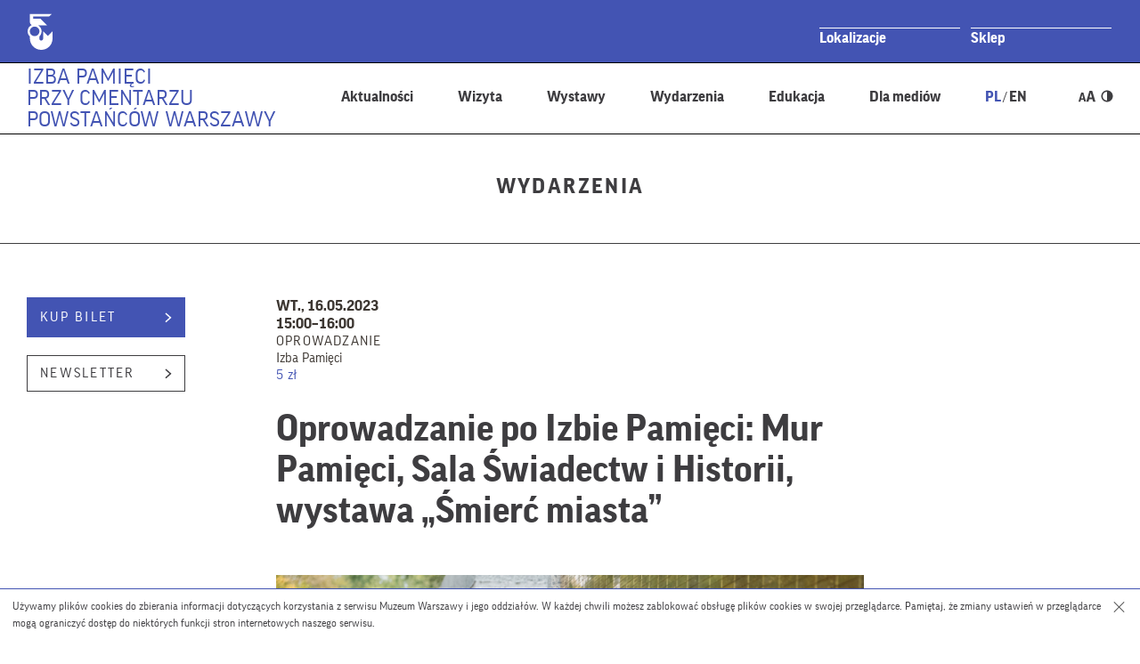

--- FILE ---
content_type: text/html; charset=UTF-8
request_url: https://izbapamieci.muzeumwarszawy.pl/wydarzenia/oprowadzanie-po-izbie-pamieci-mur-pamieci-sala-swiadectw-i-historii-wystawa-smierc-miasta-7/
body_size: 14911
content:
<!DOCTYPE html>
        <html class="" lang="pl" xml:lang="pl">
<head>
    <!--[if lt IE 7]>
    <p class="chromeframe">You are using an outdated browser. <a href="http://browsehappy.com/">Upgrade your browser today</a> or <a href="http://www.google.com/chromeframe/?redirect=true">install Google Chrome Frame</a> to fully enjoy this site.</p>
    <![endif]-->
    <!--[if lt IE 9]>
    <script src="https://html5shim.googlecode.com/svn/trunk/html5.js"></script>
    <![endif]-->
    <meta charset="utf-8">
    <meta name="viewport" content="width=device-width, initial-scale=1.0, minimum-scale=1.0, maximum-scale=4.0">
    <meta name="format-detection" content="telephone=no" />
    <meta name="description" content="Muzeum Warszawy">
    <link rel="icon" href="https://izbapamieci.muzeumwarszawy.pl/wp-content/themes/muzeum_warszawy_oddzial/img/favicon.ico" type="image/x-icon">
    <link rel="apple-touch-icon" sizes="57x57" href="https://izbapamieci.muzeumwarszawy.pl/wp-content/themes/muzeum_warszawy_oddzial/img/favicon/apple-icon-57x57.png">
    <link rel="apple-touch-icon" sizes="60x60" href="https://izbapamieci.muzeumwarszawy.pl/wp-content/themes/muzeum_warszawy_oddzial/img/favicon/apple-icon-60x60.png">
    <link rel="apple-touch-icon" sizes="72x72" href="https://izbapamieci.muzeumwarszawy.pl/wp-content/themes/muzeum_warszawy_oddzial/img/favicon/apple-icon-72x72.png">
    <link rel="apple-touch-icon" sizes="76x76" href="https://izbapamieci.muzeumwarszawy.pl/wp-content/themes/muzeum_warszawy_oddzial/img/favicon/apple-icon-76x76.png">
    <link rel="apple-touch-icon" sizes="114x114" href="https://izbapamieci.muzeumwarszawy.pl/wp-content/themes/muzeum_warszawy_oddzial/img/favicon/apple-icon-114x114.png">
    <link rel="apple-touch-icon" sizes="120x120" href="https://izbapamieci.muzeumwarszawy.pl/wp-content/themes/muzeum_warszawy_oddzial/img/favicon/apple-icon-120x120.png">
    <link rel="apple-touch-icon" sizes="144x144" href="https://izbapamieci.muzeumwarszawy.pl/wp-content/themes/muzeum_warszawy_oddzial/img/favicon/apple-icon-144x144.png">
    <link rel="apple-touch-icon" sizes="152x152" href="https://izbapamieci.muzeumwarszawy.pl/wp-content/themes/muzeum_warszawy_oddzial/img/favicon/apple-icon-152x152.png">
    <link rel="apple-touch-icon" sizes="180x180" href="https://izbapamieci.muzeumwarszawy.pl/wp-content/themes/muzeum_warszawy_oddzial/img/favicon/apple-icon-180x180.png">
    <link rel="icon" type="image/png" sizes="192x192"  href="https://izbapamieci.muzeumwarszawy.pl/wp-content/themes/muzeum_warszawy_oddzial/img/favicon/android-icon-192x192.png">
    <link rel="icon" type="image/png" sizes="32x32" href="https://izbapamieci.muzeumwarszawy.pl/wp-content/themes/muzeum_warszawy_oddzial/img/favicon/favicon-32x32.png">
    <link rel="icon" type="image/png" sizes="96x96" href="https://izbapamieci.muzeumwarszawy.pl/wp-content/themes/muzeum_warszawy_oddzial/img/favicon/favicon-96x96.png">
    <link rel="icon" type="image/png" sizes="16x16" href="https://izbapamieci.muzeumwarszawy.pl/wp-content/themes/muzeum_warszawy_oddzial/img/favicon/favicon-16x16.png">
    <link rel="manifest" href="https://izbapamieci.muzeumwarszawy.pl/wp-content/themes/muzeum_warszawy_oddzial/img/favicon/manifest.json">
    <meta name="msapplication-TileColor" content="#ffffff">
    <meta name="msapplication-TileImage" content="/ms-icon-144x144.png">
    
    <script type="text/javascript">var templateUrl = 'https://izbapamieci.muzeumwarszawy.pl/wp-content/themes/muzeum_warszawy_oddzial';var blogUrl = 'https://izbapamieci.muzeumwarszawy.pl';</script>
    <!--<link rel="stylesheet" href="https://muzeumwarszawy.pl/wp-content/themes/muzeum_warszawy/stylesheets/css/styles.css" type="text/css" media="all">-->
    <meta name='robots' content='index, follow, max-image-preview:large, max-snippet:-1, max-video-preview:-1' />
<link rel="alternate" hreflang="pl" href="https://izbapamieci.muzeumwarszawy.pl/wydarzenia/oprowadzanie-po-izbie-pamieci-mur-pamieci-sala-swiadectw-i-historii-wystawa-smierc-miasta-7/" />
<link rel="alternate" hreflang="x-default" href="https://izbapamieci.muzeumwarszawy.pl/wydarzenia/oprowadzanie-po-izbie-pamieci-mur-pamieci-sala-swiadectw-i-historii-wystawa-smierc-miasta-7/" />

	<!-- This site is optimized with the Yoast SEO plugin v26.7 - https://yoast.com/wordpress/plugins/seo/ -->
	<title>Oprowadzanie po Izbie Pamięci: Mur Pamięci, Sala Świadectw i Historii, wystawa „Śmierć miasta”</title>
	<meta name="description" content="Wystawa „Śmierć miasta” w Sali Świadectw ukazuje w artystyczny sposób miejsca prowizorycznych grobów i miejsc egzekucji mieszkanek i mieszkańców Warszawy. Sala Historii przybliża losy powojennych działań na rzecz budowy Cmentarza Powstańców Warszawy." />
	<link rel="canonical" href="https://izbapamieci.muzeumwarszawy.pl/wydarzenia/oprowadzanie-po-izbie-pamieci-mur-pamieci-sala-swiadectw-i-historii-wystawa-smierc-miasta-7/" />
	<meta property="og:locale" content="pl_PL" />
	<meta property="og:type" content="article" />
	<meta property="og:title" content="Oprowadzanie po Izbie Pamięci: Mur Pamięci, Sala Świadectw i Historii, wystawa „Śmierć miasta”" />
	<meta property="og:description" content="Wystawa „Śmierć miasta” w Sali Świadectw ukazuje w artystyczny sposób miejsca prowizorycznych grobów i miejsc egzekucji mieszkanek i mieszkańców Warszawy. Sala Historii przybliża losy powojennych działań na rzecz budowy Cmentarza Powstańców Warszawy." />
	<meta property="og:url" content="https://izbapamieci.muzeumwarszawy.pl/wydarzenia/oprowadzanie-po-izbie-pamieci-mur-pamieci-sala-swiadectw-i-historii-wystawa-smierc-miasta-7/" />
	<meta property="og:site_name" content="Izba Pamięci przy Cmentarzu Powstańców Warszawy" />
	<meta property="article:publisher" content="https://www.facebook.com/muzeum.wola" />
	<meta property="og:image" content="https://izbapamieci.muzeumwarszawy.pl/wp-content/uploads/sites/25/2023/02/DSCF7827-scaled.jpg" />
	<meta property="og:image:width" content="2560" />
	<meta property="og:image:height" content="2048" />
	<meta property="og:image:type" content="image/jpeg" />
	<meta name="twitter:card" content="summary_large_image" />
	<meta name="twitter:label1" content="Szacowany czas czytania" />
	<meta name="twitter:data1" content="1 minuta" />
	<script type="application/ld+json" class="yoast-schema-graph">{"@context":"https://schema.org","@graph":[{"@type":"WebPage","@id":"https://izbapamieci.muzeumwarszawy.pl/wydarzenia/oprowadzanie-po-izbie-pamieci-mur-pamieci-sala-swiadectw-i-historii-wystawa-smierc-miasta-7/","url":"https://izbapamieci.muzeumwarszawy.pl/wydarzenia/oprowadzanie-po-izbie-pamieci-mur-pamieci-sala-swiadectw-i-historii-wystawa-smierc-miasta-7/","name":"Oprowadzanie po Izbie Pamięci: Mur Pamięci, Sala Świadectw i Historii, wystawa „Śmierć miasta”","isPartOf":{"@id":"https://izbapamieci.muzeumwarszawy.pl/#website"},"primaryImageOfPage":{"@id":"https://izbapamieci.muzeumwarszawy.pl/wydarzenia/oprowadzanie-po-izbie-pamieci-mur-pamieci-sala-swiadectw-i-historii-wystawa-smierc-miasta-7/#primaryimage"},"image":{"@id":"https://izbapamieci.muzeumwarszawy.pl/wydarzenia/oprowadzanie-po-izbie-pamieci-mur-pamieci-sala-swiadectw-i-historii-wystawa-smierc-miasta-7/#primaryimage"},"thumbnailUrl":"https://izbapamieci.muzeumwarszawy.pl/wp-content/uploads/sites/25/2023/02/DSCF7827-scaled.jpg","datePublished":"2023-04-21T07:01:40+00:00","description":"Wystawa „Śmierć miasta” w Sali Świadectw ukazuje w artystyczny sposób miejsca prowizorycznych grobów i miejsc egzekucji mieszkanek i mieszkańców Warszawy. Sala Historii przybliża losy powojennych działań na rzecz budowy Cmentarza Powstańców Warszawy.","breadcrumb":{"@id":"https://izbapamieci.muzeumwarszawy.pl/wydarzenia/oprowadzanie-po-izbie-pamieci-mur-pamieci-sala-swiadectw-i-historii-wystawa-smierc-miasta-7/#breadcrumb"},"inLanguage":"pl-PL","potentialAction":[{"@type":"ReadAction","target":["https://izbapamieci.muzeumwarszawy.pl/wydarzenia/oprowadzanie-po-izbie-pamieci-mur-pamieci-sala-swiadectw-i-historii-wystawa-smierc-miasta-7/"]}]},{"@type":"ImageObject","inLanguage":"pl-PL","@id":"https://izbapamieci.muzeumwarszawy.pl/wydarzenia/oprowadzanie-po-izbie-pamieci-mur-pamieci-sala-swiadectw-i-historii-wystawa-smierc-miasta-7/#primaryimage","url":"https://izbapamieci.muzeumwarszawy.pl/wp-content/uploads/sites/25/2023/02/DSCF7827-scaled.jpg","contentUrl":"https://izbapamieci.muzeumwarszawy.pl/wp-content/uploads/sites/25/2023/02/DSCF7827-scaled.jpg","width":2560,"height":2048},{"@type":"BreadcrumbList","@id":"https://izbapamieci.muzeumwarszawy.pl/wydarzenia/oprowadzanie-po-izbie-pamieci-mur-pamieci-sala-swiadectw-i-historii-wystawa-smierc-miasta-7/#breadcrumb","itemListElement":[{"@type":"ListItem","position":1,"name":"Home","item":"https://izbapamieci.muzeumwarszawy.pl/"},{"@type":"ListItem","position":2,"name":"Wydarzenia","item":"https://izbapamieci.muzeumwarszawy.pl/wydarzenia/"},{"@type":"ListItem","position":3,"name":"Oprowadzanie po Izbie Pamięci: Mur Pamięci, Sala Świadectw i Historii, wystawa „Śmierć miasta”"}]},{"@type":"WebSite","@id":"https://izbapamieci.muzeumwarszawy.pl/#website","url":"https://izbapamieci.muzeumwarszawy.pl/","name":"Izba Pamięci przy Cmentarzu Powstańców Warszawy","description":"Izba Pamięci przy Cmentarzu Powstańców Warszawy","potentialAction":[{"@type":"SearchAction","target":{"@type":"EntryPoint","urlTemplate":"https://izbapamieci.muzeumwarszawy.pl/?s={search_term_string}"},"query-input":{"@type":"PropertyValueSpecification","valueRequired":true,"valueName":"search_term_string"}}],"inLanguage":"pl-PL"}]}</script>
	<!-- / Yoast SEO plugin. -->


<link rel='dns-prefetch' href='//code.jquery.com' />
<link rel="alternate" title="oEmbed (JSON)" type="application/json+oembed" href="https://izbapamieci.muzeumwarszawy.pl/wp-json/oembed/1.0/embed?url=https%3A%2F%2Fizbapamieci.muzeumwarszawy.pl%2Fwydarzenia%2Foprowadzanie-po-izbie-pamieci-mur-pamieci-sala-swiadectw-i-historii-wystawa-smierc-miasta-7%2F" />
<link rel="alternate" title="oEmbed (XML)" type="text/xml+oembed" href="https://izbapamieci.muzeumwarszawy.pl/wp-json/oembed/1.0/embed?url=https%3A%2F%2Fizbapamieci.muzeumwarszawy.pl%2Fwydarzenia%2Foprowadzanie-po-izbie-pamieci-mur-pamieci-sala-swiadectw-i-historii-wystawa-smierc-miasta-7%2F&#038;format=xml" />
<style id='wp-img-auto-sizes-contain-inline-css' type='text/css'>
img:is([sizes=auto i],[sizes^="auto," i]){contain-intrinsic-size:3000px 1500px}
/*# sourceURL=wp-img-auto-sizes-contain-inline-css */
</style>
<link rel='stylesheet' id='fonts-css' href='https://izbapamieci.muzeumwarszawy.pl/wp-content/themes/muzeum_warszawy_oddzial/stylesheets/css/fonts.css?ver=1.0' type='text/css' media='all' />
<link rel='stylesheet' id='global-css' href='https://izbapamieci.muzeumwarszawy.pl/wp-content/themes/muzeum_warszawy_oddzial/stylesheets/css/common-300925.css?ver=1.0' type='text/css' media='all' />
<link rel='stylesheet' id='highcontrast-css' href='https://izbapamieci.muzeumwarszawy.pl/wp-content/themes/muzeum_warszawy_oddzial/stylesheets/css/contrast.css?ver=1.0' type='text/css' media='all' />
<link rel='stylesheet' id='main-css' href='https://izbapamieci.muzeumwarszawy.pl/wp-content/themes/muzeum_warszawy_oddzial/stylesheets/css/styles-050925.css?ver=1.0' type='text/css' media='all' />
<link rel='stylesheet' id='izbapamieci-css' href='https://izbapamieci.muzeumwarszawy.pl/wp-content/themes/muzeum_warszawy_oddzial/stylesheets/css/izbapamieci.css?ver=1.0' type='text/css' media='all' />
<style id='wp-emoji-styles-inline-css' type='text/css'>

	img.wp-smiley, img.emoji {
		display: inline !important;
		border: none !important;
		box-shadow: none !important;
		height: 1em !important;
		width: 1em !important;
		margin: 0 0.07em !important;
		vertical-align: -0.1em !important;
		background: none !important;
		padding: 0 !important;
	}
/*# sourceURL=wp-emoji-styles-inline-css */
</style>
<link rel='stylesheet' id='wp-block-library-css' href='https://izbapamieci.muzeumwarszawy.pl/wp-includes/css/dist/block-library/style.min.css?ver=6.9' type='text/css' media='all' />
<style id='classic-theme-styles-inline-css' type='text/css'>
/*! This file is auto-generated */
.wp-block-button__link{color:#fff;background-color:#32373c;border-radius:9999px;box-shadow:none;text-decoration:none;padding:calc(.667em + 2px) calc(1.333em + 2px);font-size:1.125em}.wp-block-file__button{background:#32373c;color:#fff;text-decoration:none}
/*# sourceURL=/wp-includes/css/classic-themes.min.css */
</style>
<style id='global-styles-inline-css' type='text/css'>
:root{--wp--preset--aspect-ratio--square: 1;--wp--preset--aspect-ratio--4-3: 4/3;--wp--preset--aspect-ratio--3-4: 3/4;--wp--preset--aspect-ratio--3-2: 3/2;--wp--preset--aspect-ratio--2-3: 2/3;--wp--preset--aspect-ratio--16-9: 16/9;--wp--preset--aspect-ratio--9-16: 9/16;--wp--preset--color--black: #000000;--wp--preset--color--cyan-bluish-gray: #abb8c3;--wp--preset--color--white: #ffffff;--wp--preset--color--pale-pink: #f78da7;--wp--preset--color--vivid-red: #cf2e2e;--wp--preset--color--luminous-vivid-orange: #ff6900;--wp--preset--color--luminous-vivid-amber: #fcb900;--wp--preset--color--light-green-cyan: #7bdcb5;--wp--preset--color--vivid-green-cyan: #00d084;--wp--preset--color--pale-cyan-blue: #8ed1fc;--wp--preset--color--vivid-cyan-blue: #0693e3;--wp--preset--color--vivid-purple: #9b51e0;--wp--preset--gradient--vivid-cyan-blue-to-vivid-purple: linear-gradient(135deg,rgb(6,147,227) 0%,rgb(155,81,224) 100%);--wp--preset--gradient--light-green-cyan-to-vivid-green-cyan: linear-gradient(135deg,rgb(122,220,180) 0%,rgb(0,208,130) 100%);--wp--preset--gradient--luminous-vivid-amber-to-luminous-vivid-orange: linear-gradient(135deg,rgb(252,185,0) 0%,rgb(255,105,0) 100%);--wp--preset--gradient--luminous-vivid-orange-to-vivid-red: linear-gradient(135deg,rgb(255,105,0) 0%,rgb(207,46,46) 100%);--wp--preset--gradient--very-light-gray-to-cyan-bluish-gray: linear-gradient(135deg,rgb(238,238,238) 0%,rgb(169,184,195) 100%);--wp--preset--gradient--cool-to-warm-spectrum: linear-gradient(135deg,rgb(74,234,220) 0%,rgb(151,120,209) 20%,rgb(207,42,186) 40%,rgb(238,44,130) 60%,rgb(251,105,98) 80%,rgb(254,248,76) 100%);--wp--preset--gradient--blush-light-purple: linear-gradient(135deg,rgb(255,206,236) 0%,rgb(152,150,240) 100%);--wp--preset--gradient--blush-bordeaux: linear-gradient(135deg,rgb(254,205,165) 0%,rgb(254,45,45) 50%,rgb(107,0,62) 100%);--wp--preset--gradient--luminous-dusk: linear-gradient(135deg,rgb(255,203,112) 0%,rgb(199,81,192) 50%,rgb(65,88,208) 100%);--wp--preset--gradient--pale-ocean: linear-gradient(135deg,rgb(255,245,203) 0%,rgb(182,227,212) 50%,rgb(51,167,181) 100%);--wp--preset--gradient--electric-grass: linear-gradient(135deg,rgb(202,248,128) 0%,rgb(113,206,126) 100%);--wp--preset--gradient--midnight: linear-gradient(135deg,rgb(2,3,129) 0%,rgb(40,116,252) 100%);--wp--preset--font-size--small: 13px;--wp--preset--font-size--medium: 20px;--wp--preset--font-size--large: 36px;--wp--preset--font-size--x-large: 42px;--wp--preset--spacing--20: 0.44rem;--wp--preset--spacing--30: 0.67rem;--wp--preset--spacing--40: 1rem;--wp--preset--spacing--50: 1.5rem;--wp--preset--spacing--60: 2.25rem;--wp--preset--spacing--70: 3.38rem;--wp--preset--spacing--80: 5.06rem;--wp--preset--shadow--natural: 6px 6px 9px rgba(0, 0, 0, 0.2);--wp--preset--shadow--deep: 12px 12px 50px rgba(0, 0, 0, 0.4);--wp--preset--shadow--sharp: 6px 6px 0px rgba(0, 0, 0, 0.2);--wp--preset--shadow--outlined: 6px 6px 0px -3px rgb(255, 255, 255), 6px 6px rgb(0, 0, 0);--wp--preset--shadow--crisp: 6px 6px 0px rgb(0, 0, 0);}:where(.is-layout-flex){gap: 0.5em;}:where(.is-layout-grid){gap: 0.5em;}body .is-layout-flex{display: flex;}.is-layout-flex{flex-wrap: wrap;align-items: center;}.is-layout-flex > :is(*, div){margin: 0;}body .is-layout-grid{display: grid;}.is-layout-grid > :is(*, div){margin: 0;}:where(.wp-block-columns.is-layout-flex){gap: 2em;}:where(.wp-block-columns.is-layout-grid){gap: 2em;}:where(.wp-block-post-template.is-layout-flex){gap: 1.25em;}:where(.wp-block-post-template.is-layout-grid){gap: 1.25em;}.has-black-color{color: var(--wp--preset--color--black) !important;}.has-cyan-bluish-gray-color{color: var(--wp--preset--color--cyan-bluish-gray) !important;}.has-white-color{color: var(--wp--preset--color--white) !important;}.has-pale-pink-color{color: var(--wp--preset--color--pale-pink) !important;}.has-vivid-red-color{color: var(--wp--preset--color--vivid-red) !important;}.has-luminous-vivid-orange-color{color: var(--wp--preset--color--luminous-vivid-orange) !important;}.has-luminous-vivid-amber-color{color: var(--wp--preset--color--luminous-vivid-amber) !important;}.has-light-green-cyan-color{color: var(--wp--preset--color--light-green-cyan) !important;}.has-vivid-green-cyan-color{color: var(--wp--preset--color--vivid-green-cyan) !important;}.has-pale-cyan-blue-color{color: var(--wp--preset--color--pale-cyan-blue) !important;}.has-vivid-cyan-blue-color{color: var(--wp--preset--color--vivid-cyan-blue) !important;}.has-vivid-purple-color{color: var(--wp--preset--color--vivid-purple) !important;}.has-black-background-color{background-color: var(--wp--preset--color--black) !important;}.has-cyan-bluish-gray-background-color{background-color: var(--wp--preset--color--cyan-bluish-gray) !important;}.has-white-background-color{background-color: var(--wp--preset--color--white) !important;}.has-pale-pink-background-color{background-color: var(--wp--preset--color--pale-pink) !important;}.has-vivid-red-background-color{background-color: var(--wp--preset--color--vivid-red) !important;}.has-luminous-vivid-orange-background-color{background-color: var(--wp--preset--color--luminous-vivid-orange) !important;}.has-luminous-vivid-amber-background-color{background-color: var(--wp--preset--color--luminous-vivid-amber) !important;}.has-light-green-cyan-background-color{background-color: var(--wp--preset--color--light-green-cyan) !important;}.has-vivid-green-cyan-background-color{background-color: var(--wp--preset--color--vivid-green-cyan) !important;}.has-pale-cyan-blue-background-color{background-color: var(--wp--preset--color--pale-cyan-blue) !important;}.has-vivid-cyan-blue-background-color{background-color: var(--wp--preset--color--vivid-cyan-blue) !important;}.has-vivid-purple-background-color{background-color: var(--wp--preset--color--vivid-purple) !important;}.has-black-border-color{border-color: var(--wp--preset--color--black) !important;}.has-cyan-bluish-gray-border-color{border-color: var(--wp--preset--color--cyan-bluish-gray) !important;}.has-white-border-color{border-color: var(--wp--preset--color--white) !important;}.has-pale-pink-border-color{border-color: var(--wp--preset--color--pale-pink) !important;}.has-vivid-red-border-color{border-color: var(--wp--preset--color--vivid-red) !important;}.has-luminous-vivid-orange-border-color{border-color: var(--wp--preset--color--luminous-vivid-orange) !important;}.has-luminous-vivid-amber-border-color{border-color: var(--wp--preset--color--luminous-vivid-amber) !important;}.has-light-green-cyan-border-color{border-color: var(--wp--preset--color--light-green-cyan) !important;}.has-vivid-green-cyan-border-color{border-color: var(--wp--preset--color--vivid-green-cyan) !important;}.has-pale-cyan-blue-border-color{border-color: var(--wp--preset--color--pale-cyan-blue) !important;}.has-vivid-cyan-blue-border-color{border-color: var(--wp--preset--color--vivid-cyan-blue) !important;}.has-vivid-purple-border-color{border-color: var(--wp--preset--color--vivid-purple) !important;}.has-vivid-cyan-blue-to-vivid-purple-gradient-background{background: var(--wp--preset--gradient--vivid-cyan-blue-to-vivid-purple) !important;}.has-light-green-cyan-to-vivid-green-cyan-gradient-background{background: var(--wp--preset--gradient--light-green-cyan-to-vivid-green-cyan) !important;}.has-luminous-vivid-amber-to-luminous-vivid-orange-gradient-background{background: var(--wp--preset--gradient--luminous-vivid-amber-to-luminous-vivid-orange) !important;}.has-luminous-vivid-orange-to-vivid-red-gradient-background{background: var(--wp--preset--gradient--luminous-vivid-orange-to-vivid-red) !important;}.has-very-light-gray-to-cyan-bluish-gray-gradient-background{background: var(--wp--preset--gradient--very-light-gray-to-cyan-bluish-gray) !important;}.has-cool-to-warm-spectrum-gradient-background{background: var(--wp--preset--gradient--cool-to-warm-spectrum) !important;}.has-blush-light-purple-gradient-background{background: var(--wp--preset--gradient--blush-light-purple) !important;}.has-blush-bordeaux-gradient-background{background: var(--wp--preset--gradient--blush-bordeaux) !important;}.has-luminous-dusk-gradient-background{background: var(--wp--preset--gradient--luminous-dusk) !important;}.has-pale-ocean-gradient-background{background: var(--wp--preset--gradient--pale-ocean) !important;}.has-electric-grass-gradient-background{background: var(--wp--preset--gradient--electric-grass) !important;}.has-midnight-gradient-background{background: var(--wp--preset--gradient--midnight) !important;}.has-small-font-size{font-size: var(--wp--preset--font-size--small) !important;}.has-medium-font-size{font-size: var(--wp--preset--font-size--medium) !important;}.has-large-font-size{font-size: var(--wp--preset--font-size--large) !important;}.has-x-large-font-size{font-size: var(--wp--preset--font-size--x-large) !important;}
:where(.wp-block-post-template.is-layout-flex){gap: 1.25em;}:where(.wp-block-post-template.is-layout-grid){gap: 1.25em;}
:where(.wp-block-term-template.is-layout-flex){gap: 1.25em;}:where(.wp-block-term-template.is-layout-grid){gap: 1.25em;}
:where(.wp-block-columns.is-layout-flex){gap: 2em;}:where(.wp-block-columns.is-layout-grid){gap: 2em;}
:root :where(.wp-block-pullquote){font-size: 1.5em;line-height: 1.6;}
/*# sourceURL=global-styles-inline-css */
</style>
<link rel='stylesheet' id='events-manager-css' href='https://izbapamieci.muzeumwarszawy.pl/wp-content/plugins/events-manager/includes/css/events-manager.min.css?ver=7.2.3.1' type='text/css' media='all' />
<style id='events-manager-inline-css' type='text/css'>
body .em { --font-family : inherit; --font-weight : inherit; --font-size : 1em; --line-height : inherit; }
/*# sourceURL=events-manager-inline-css */
</style>
<link rel='stylesheet' id='wpml-legacy-horizontal-list-0-css' href='https://izbapamieci.muzeumwarszawy.pl/wp-content/plugins/sitepress-multilingual-cms/templates/language-switchers/legacy-list-horizontal/style.min.css?ver=1' type='text/css' media='all' />
<script type="text/javascript" src="https://code.jquery.com/jquery-2.2.4.min.js?ver=1.0" id="jquery-js"></script>
<script type="text/javascript" src="https://izbapamieci.muzeumwarszawy.pl/wp-includes/js/jquery/ui/core.min.js?ver=1.13.3" id="jquery-ui-core-js"></script>
<script type="text/javascript" src="https://izbapamieci.muzeumwarszawy.pl/wp-includes/js/jquery/ui/mouse.min.js?ver=1.13.3" id="jquery-ui-mouse-js"></script>
<script type="text/javascript" src="https://izbapamieci.muzeumwarszawy.pl/wp-includes/js/jquery/ui/sortable.min.js?ver=1.13.3" id="jquery-ui-sortable-js"></script>
<script type="text/javascript" src="https://izbapamieci.muzeumwarszawy.pl/wp-includes/js/jquery/ui/datepicker.min.js?ver=1.13.3" id="jquery-ui-datepicker-js"></script>
<script type="text/javascript" id="jquery-ui-datepicker-js-after">
/* <![CDATA[ */
jQuery(function(jQuery){jQuery.datepicker.setDefaults({"closeText":"Zamknij","currentText":"Dzisiaj","monthNames":["stycze\u0144","luty","marzec","kwiecie\u0144","maj","czerwiec","lipiec","sierpie\u0144","wrzesie\u0144","pa\u017adziernik","listopad","grudzie\u0144"],"monthNamesShort":["sty","lut","mar","kwi","maj","cze","lip","sie","wrz","pa\u017a","lis","gru"],"nextText":"Nast\u0119pny","prevText":"Poprzedni","dayNames":["niedziela","poniedzia\u0142ek","wtorek","\u015broda","czwartek","pi\u0105tek","sobota"],"dayNamesShort":["niedz.","pon.","wt.","\u015br.","czw.","pt.","sob."],"dayNamesMin":["N","P","W","\u015a","C","P","S"],"dateFormat":"d MM yy","firstDay":1,"isRTL":false});});
//# sourceURL=jquery-ui-datepicker-js-after
/* ]]> */
</script>
<script type="text/javascript" src="https://izbapamieci.muzeumwarszawy.pl/wp-includes/js/jquery/ui/resizable.min.js?ver=1.13.3" id="jquery-ui-resizable-js"></script>
<script type="text/javascript" src="https://izbapamieci.muzeumwarszawy.pl/wp-includes/js/jquery/ui/draggable.min.js?ver=1.13.3" id="jquery-ui-draggable-js"></script>
<script type="text/javascript" src="https://izbapamieci.muzeumwarszawy.pl/wp-includes/js/jquery/ui/controlgroup.min.js?ver=1.13.3" id="jquery-ui-controlgroup-js"></script>
<script type="text/javascript" src="https://izbapamieci.muzeumwarszawy.pl/wp-includes/js/jquery/ui/checkboxradio.min.js?ver=1.13.3" id="jquery-ui-checkboxradio-js"></script>
<script type="text/javascript" src="https://izbapamieci.muzeumwarszawy.pl/wp-includes/js/jquery/ui/button.min.js?ver=1.13.3" id="jquery-ui-button-js"></script>
<script type="text/javascript" src="https://izbapamieci.muzeumwarszawy.pl/wp-includes/js/jquery/ui/dialog.min.js?ver=1.13.3" id="jquery-ui-dialog-js"></script>
<script type="text/javascript" id="events-manager-js-extra">
/* <![CDATA[ */
var EM = {"ajaxurl":"https://izbapamieci.muzeumwarszawy.pl/wp-admin/admin-ajax.php","locationajaxurl":"https://izbapamieci.muzeumwarszawy.pl/wp-admin/admin-ajax.php?action=locations_search","firstDay":"1","locale":"pl","dateFormat":"yy-mm-dd","ui_css":"https://izbapamieci.muzeumwarszawy.pl/wp-content/plugins/events-manager/includes/css/jquery-ui/build.min.css","show24hours":"1","is_ssl":"1","autocomplete_limit":"10","calendar":{"breakpoints":{"small":560,"medium":908,"large":false},"month_format":"M Y"},"phone":"","datepicker":{"format":"d.m.Y"},"search":{"breakpoints":{"small":650,"medium":850,"full":false}},"url":"https://izbapamieci.muzeumwarszawy.pl/wp-content/plugins/events-manager","assets":{"input.em-uploader":{"js":{"em-uploader":{"url":"https://izbapamieci.muzeumwarszawy.pl/wp-content/plugins/events-manager/includes/js/em-uploader.js?v=7.2.3.1","event":"em_uploader_ready"}}},".em-event-editor":{"js":{"event-editor":{"url":"https://izbapamieci.muzeumwarszawy.pl/wp-content/plugins/events-manager/includes/js/events-manager-event-editor.js?v=7.2.3.1","event":"em_event_editor_ready"}},"css":{"event-editor":"https://izbapamieci.muzeumwarszawy.pl/wp-content/plugins/events-manager/includes/css/events-manager-event-editor.min.css?v=7.2.3.1"}},".em-recurrence-sets, .em-timezone":{"js":{"luxon":{"url":"luxon/luxon.js?v=7.2.3.1","event":"em_luxon_ready"}}},".em-booking-form, #em-booking-form, .em-booking-recurring, .em-event-booking-form":{"js":{"em-bookings":{"url":"https://izbapamieci.muzeumwarszawy.pl/wp-content/plugins/events-manager/includes/js/bookingsform.js?v=7.2.3.1","event":"em_booking_form_js_loaded"}}},"#em-opt-archetypes":{"js":{"archetypes":"https://izbapamieci.muzeumwarszawy.pl/wp-content/plugins/events-manager/includes/js/admin-archetype-editor.js?v=7.2.3.1","archetypes_ms":"https://izbapamieci.muzeumwarszawy.pl/wp-content/plugins/events-manager/includes/js/admin-archetypes.js?v=7.2.3.1","qs":"qs/qs.js?v=7.2.3.1"}}},"cached":"","bookingInProgress":"Prosz\u0119 czeka\u0107, rezerwacja jest wysy\u0142ana. ","tickets_save":"Zapisz bilet.","bookingajaxurl":"https://izbapamieci.muzeumwarszawy.pl/wp-admin/admin-ajax.php","bookings_export_save":"Eksportuj rezerwacje","bookings_settings_save":"Zapisz ustawienia","booking_delete":"Czy na pewno chcesz usun\u0105\u0107?","booking_offset":"30","bookings":{"submit_button":{"text":{"default":"Wy\u015blij zg\u0142oszenie","free":"Wy\u015blij zg\u0142oszenie","payment":"Wy\u015blij zg\u0142oszenie","processing":"Przetwarzanie\u2026"}},"update_listener":""},"bb_full":"Wyprzedane","bb_book":"Zarezerwuj","bb_booking":"Rezerwuj\u0119...","bb_booked":"Rezerwacja wys\u0142ana","bb_error":"Rezerwacja - b\u0142\u0105d. Spr\u00f3buj ponownie?","bb_cancel":"Anuluj","bb_canceling":"Anulowanie...","bb_cancelled":"Odwo\u0142ane","bb_cancel_error":"Anulacja - b\u0142\u0105d. Spr\u00f3buj ponownie?","txt_search":"","txt_searching":"Szukam\u2026","txt_loading":"Wczytywanie\u2026"};
//# sourceURL=events-manager-js-extra
/* ]]> */
</script>
<script type="text/javascript" src="https://izbapamieci.muzeumwarszawy.pl/wp-content/plugins/events-manager/includes/js/events-manager.js?ver=7.2.3.1" id="events-manager-js"></script>
<link rel="https://api.w.org/" href="https://izbapamieci.muzeumwarszawy.pl/wp-json/" /><link rel="EditURI" type="application/rsd+xml" title="RSD" href="https://izbapamieci.muzeumwarszawy.pl/xmlrpc.php?rsd" />
<link rel='shortlink' href='https://izbapamieci.muzeumwarszawy.pl/?p=137500' />
<meta name="generator" content="WPML ver:4.8.6 stt:1,41;" />
<meta name="generator" content="Elementor 3.34.1; features: additional_custom_breakpoints; settings: css_print_method-external, google_font-enabled, font_display-auto">
			<style>
				.e-con.e-parent:nth-of-type(n+4):not(.e-lazyloaded):not(.e-no-lazyload),
				.e-con.e-parent:nth-of-type(n+4):not(.e-lazyloaded):not(.e-no-lazyload) * {
					background-image: none !important;
				}
				@media screen and (max-height: 1024px) {
					.e-con.e-parent:nth-of-type(n+3):not(.e-lazyloaded):not(.e-no-lazyload),
					.e-con.e-parent:nth-of-type(n+3):not(.e-lazyloaded):not(.e-no-lazyload) * {
						background-image: none !important;
					}
				}
				@media screen and (max-height: 640px) {
					.e-con.e-parent:nth-of-type(n+2):not(.e-lazyloaded):not(.e-no-lazyload),
					.e-con.e-parent:nth-of-type(n+2):not(.e-lazyloaded):not(.e-no-lazyload) * {
						background-image: none !important;
					}
				}
			</style>
			
    
    
    
    
    
    
    
    

    <!-- Global site tag (gtag.js) - Google Analytics -->
    <script async src="https://www.googletagmanager.com/gtag/js?id=G-ZLX621E6QT"></script>
    <script>
      window.dataLayer = window.dataLayer || [];
      function gtag(){dataLayer.push(arguments);}
      gtag('js', new Date());

      gtag('config', 'G-ZLX621E6QT');
    </script>


    <!-- MailerLite Universal -->
    <script>
        (function(w,d,e,u,f,l,n){w[f]=w[f]||function(){(w[f].q=w[f].q||[])
        .push(arguments);},l=d.createElement(e),l.async=1,l.src=u,
        n=d.getElementsByTagName(e)[0],n.parentNode.insertBefore(l,n);})
        (window,document,'script','https://assets.mailerlite.com/js/universal.js','ml');
        ml('account', '1216280');
    </script>
    <!-- End MailerLite Universal -->

</head>


<body data-rsssl=1 class="oddzial_mw blog_25 pl" data-lang="pl">


        <div id="cookiebar">
      <div class="inner">
        <!--googleoff: all-->
        <p>Używamy plików cookies do zbierania informacji dotyczących korzystania z serwisu Muzeum Warszawy i jego oddziałów. W każdej chwili możesz zablokować obsługę plików cookies w swojej przeglądarce. Pamiętaj, że zmiany ustawień w przeglądarce mogą ograniczyć dostęp do niektórych funkcji stron internetowych naszego serwisu.        <a href="#" class="cookies_close"></a>
        </p>
        <!--googleon: all-->
      </div>
    </div>
    

  <div class="overall desktop">

    
       	<div class="header_holder">
            <header>
                <svg  version="1.1" id="go_to_top" x="0px" y="0px" width="42.25px" height="42.417px" viewBox="0 0 42.25 42.417" enable-background="new 0 0 42.25 42.417" xml:space="preserve">
                <path fill="#FFFFFF" stroke="#4354B4" stroke-width="1.3793" d="M21.25,41.25c11.045,0,20-8.955,20-20c0-11.045-8.955-20-20-20  s-20,8.955-20,20C1.25,32.295,10.205,41.25,21.25,41.25"/>
                <polygon fill="#4354B4" points="21.25,11.758 13.478,19.667 15.032,21.167 20.159,15.866 20.159,30.742 22.341,30.742   22.341,15.866 27.469,21.167 29.024,19.667 "/>
                </svg>
                <div class="logo mobile">
                <a href="https://muzeumwarszawy.pl/">
                <svg  version="1.1" x="0px" y="0px" width="29px" height="42px" viewBox="0 0 29 42" enable-background="new 0 0 29 42" xml:space="preserve">
                <path fill="#FFFFFF" d="M17.938,20.259v8.329c0,1.188-0.963,2.155-2.152,2.155c-1.187,0-2.154-0.968-2.154-2.155v-2.354  c1.585-1.428,2.582-3.497,2.582-5.799c0-2.833-1.509-5.314-3.769-6.682h9.978l-7.497-7.497H6.891c-0.075,0-0.144,0.005-0.215,0.01  V3.643h17.994l2.938-2.646H3.14v8.576v0.429c0,1.452,0.827,2.705,2.032,3.328C2.475,14.56,0.6,17.278,0.6,20.435  c0,2.282,0.979,4.335,2.54,5.762v2.391c0,6.973,5.674,12.645,12.646,12.645c6.975,0,12.645-5.672,12.645-12.645V20.27l-5.238,5.242  L17.938,20.259z M8.406,25.779c-2.951,0-5.344-2.393-5.344-5.344c0-2.951,2.393-5.344,5.344-5.344c2.951,0,5.344,2.394,5.344,5.344  C13.75,23.387,11.357,25.779,8.406,25.779"/>
                </svg>
                </a>
                </div>
            	<div class="logo desktop"><a href="https://muzeumwarszawy.pl/"><img src="https://izbapamieci.muzeumwarszawy.pl/wp-content/themes/muzeum_warszawy_oddzial/img/logo-w.svg" alt="Logo Muzeum Warszawy" title="Logo Muzeum Warszawy" /></a></div>

                <a href="#" class="menu_button">
                    <div class="line_one"></div><div class="line_two"></div><div class="line_three"></div>
                </a>

                <div class="lang mobile-menu">
                    <a class="current" href="https://izbapamieci.muzeumwarszawy.pl/wydarzenia/oprowadzanie-po-izbie-pamieci-mur-pamieci-sala-swiadectw-i-historii-wystawa-smierc-miasta-7/">pl</a><span>/</span><a href="https://izbapamieci.muzeumwarszawy.pl/en/">en</a>                </div>
                
            	<div class="menu_holder">
                    <ul class="menu">
                        <li class="menu-item-has-children"><a href="#" title="Lokalizacje">Lokalizacje</a>
                    <ul class="sub-menu">
                        <li id="menu-item-14540" class="menu-item menu-item-type-custom menu-item-object-custom current-menu-item current_page_item menu-item-home menu-item-14540"><a title="Muzeum Warszawy – siedziba główna" href="https://muzeumwarszawy.pl">Muzeum Warszawy – siedziba główna</a></li>
                        <li id="menu-item-14541" class="menu-item menu-item-type-custom menu-item-object-custom menu-item-14541"><a title="Muzeum Warszawskiej Pragi" href="https://muzeumpragi.pl/">Muzeum Warszawskiej Pragi</a></li>
                        <li id="menu-item-15246" class="menu-item menu-item-type-custom menu-item-object-custom menu-item-15246"><a title="Muzeum Woli" href="https://muzeumwoli.muzeumwarszawy.pl/">Muzeum Woli</a></li>
                        <li id="menu-item-15247" class="menu-item menu-item-type-custom menu-item-object-custom menu-item-15247"><a title="Muzeum Farmacji" href="https://muzeumfarmacji.muzeumwarszawy.pl/">Muzeum Farmacji</a></li>
                        <li id="menu-item-15248" class="menu-item menu-item-type-custom menu-item-object-custom menu-item-15248"><a title="Muzeum Drukarstwa" href="https://muzeumdrukarstwa.muzeumwarszawy.pl/">Muzeum Drukarstwa</a></li>
                        <li id="menu-item-15249" class="menu-item menu-item-type-custom menu-item-object-custom menu-item-15249"><a title="Centrum Interpretacji Zabytku" href="https://ciz.muzeumwarszawy.pl/">Centrum Interpretacji Zabytku</a></li>
                        <li id="menu-item-14759" class="menu-item menu-item-type-custom menu-item-object-custom menu-item-14759"><a title="Barbakan" href="https://barbakan.muzeumwarszawy.pl/">Barbakan</a></li>
                        <li id="menu-item-15250" class="menu-item menu-item-type-custom menu-item-object-custom menu-item-15250"><a title="Korczakianum" href="https://korczakianum.muzeumwarszawy.pl/">Korczakianum</a></li>
                        <li id="menu-item-15251" class="menu-item menu-item-type-custom menu-item-object-custom menu-item-15251"><a title="Muzeum – Miejsce Pamięci Palmiry" href="https://palmiry.muzeumwarszawy.pl/">Muzeum – Miejsce Pamięci Palmiry</a></li>
                        <li id="menu-item-15252" class="menu-item menu-item-type-custom menu-item-object-custom menu-item-15252"><a title="Izba Pamięci przy Cmentarzu Powstańców Warszawy" href="https://izbapamieci.muzeumwarszawy.pl">Izba Pamięci przy Cmentarzu Powstańców Warszawy</a></li>
                    </ul>
                    

                    <li><a title="Sklep Muzeum Warszawy" href="https://sklep.muzeumwarszawy.pl">Sklep</a></li>

                    <li style="display:none" class="view-mode"><svg id="larger-typo" version="1.1" xmlns="https://www.w3.org/2000/svg" xmlns:xlink="https://www.w3.org/1999/xlink" x="0px" y="0px" width="26px" height="14px" viewBox="0 0 26 14" style="enable-background:new 0 0 26 14;" xml:space="preserve"><g><path style="fill:#3E3D40;" d="M9.1,13.2H6.9L10,3h2.4l3,10.1h-2.2L12.7,11h-3L9.1,13.2z M10,9.4h2.2L11.2,5h0L10,9.4z"/></g><g><path style="fill:#3E3D40;" d="M18.2,13.2h-2.6l3.7-12.3h3l3.7,12.3h-2.7l-0.7-2.6h-3.7L18.2,13.2z M19.3,8.6H22l-1.3-5.4h0 L19.3,8.6z"/></g></svg><svg id="contrast-mode" version="1.1" xmlns="https://www.w3.org/2000/svg" xmlns:xlink="https://www.w3.org/1999/xlink" x="0px" y="0px" width="14px" height="14px" viewBox="0 0 14 14" style="enable-background:new 0 0 14 14;" xml:space="preserve"><path style="fill:#3E3D40;" d="M7,13.5c3.6,0,6.5-2.9,6.5-6.5c0-3.6-2.9-6.5-6.5-6.5C3.4,0.5,0.5,3.4,0.5,7 C0.5,10.6,3.4,13.5,7,13.5"/><path class="transparent-bg" style="fill:#FFFFFF;" d="M7,2.1C4.3,2.1,2.1,4.3,2.1,7c0,2.7,2.2,4.9,4.9,4.9"/></svg></li>

                    </ul>
                    <div class="mobile_menu"><div class="menu-menu-glowne-container"><ul id="menu-menu-glowne" class="menu"><li id="menu-item-15498" class="menu-item menu-item-type-custom menu-item-object-custom menu-item-15498"><a href="https://muzeumwarszawy.pl/kategoria/izba-pamieci/">Aktualności</a></li>
<li id="menu-item-59" class="menu-item menu-item-type-post_type menu-item-object-page menu-item-59"><a href="https://izbapamieci.muzeumwarszawy.pl/wizyta/">Wizyta</a></li>
<li id="menu-item-137713" class="menu-item menu-item-type-post_type menu-item-object-page menu-item-137713"><a href="https://izbapamieci.muzeumwarszawy.pl/wystawy/wystawa-stala/">Wystawy</a></li>
<li id="menu-item-16601" class="menu-item menu-item-type-post_type menu-item-object-page menu-item-16601"><a href="https://izbapamieci.muzeumwarszawy.pl/wydarzenia/">Wydarzenia</a></li>
<li id="menu-item-16654" class="menu-item menu-item-type-custom menu-item-object-custom menu-item-16654"><a href="https://muzeumwarszawy.pl/kategoria/izba-pamieci/edukacja-w-izbie-pamieci/">Edukacja</a></li>
<li id="menu-item-16481" class="menu-item menu-item-type-post_type menu-item-object-page menu-item-16481"><a href="https://izbapamieci.muzeumwarszawy.pl/dla-mediow/">Dla mediów</a></li>
<li class="lang"><a class="current" href="https://izbapamieci.muzeumwarszawy.pl/wydarzenia/oprowadzanie-po-izbie-pamieci-mur-pamieci-sala-swiadectw-i-historii-wystawa-smierc-miasta-7/">pl</a><span>/</span><a href="https://izbapamieci.muzeumwarszawy.pl/en/">en</a></li><li class="view-mode"><svg class="larger-typo" version="1.1" xmlns="https://www.w3.org/2000/svg" xmlns:xlink="https://www.w3.org/1999/xlink" x="0px" y="0px" width="26px" height="14px" viewBox="0 0 26 14" style="enable-background:new 0 0 26 14;" xml:space="preserve"><g><path style="fill:#3E3D40;" d="M9.1,13.2H6.9L10,3h2.4l3,10.1h-2.2L12.7,11h-3L9.1,13.2z M10,9.4h2.2L11.2,5h0L10,9.4z"/></g><g><path style="fill:#3E3D40;" d="M18.2,13.2h-2.6l3.7-12.3h3l3.7,12.3h-2.7l-0.7-2.6h-3.7L18.2,13.2z M19.3,8.6H22l-1.3-5.4h0 L19.3,8.6z"/></g></svg><svg class="contrast-mode" version="1.1" xmlns="https://www.w3.org/2000/svg" xmlns:xlink="https://www.w3.org/1999/xlink" x="0px" y="0px" width="14px" height="14px" viewBox="0 0 14 14" style="enable-background:new 0 0 14 14;" xml:space="preserve"><path style="fill:#3E3D40;" d="M7,13.5c3.6,0,6.5-2.9,6.5-6.5c0-3.6-2.9-6.5-6.5-6.5C3.4,0.5,0.5,3.4,0.5,7 C0.5,10.6,3.4,13.5,7,13.5"/><path class="transparent-bg" style="fill:#FFFFFF;" d="M7,2.1C4.3,2.1,2.1,4.3,2.1,7c0,2.7,2.2,4.9,4.9,4.9"/></svg></li></ul></div></div>
                </div>
              <a href="#" class="menu_trigger"><div class="line"></div><div class="line"></div><div class="line"></div></a>
            </header>
         </div>

          <nav class="main_menu">
            <div class="blog_title"><a title="Izba Pamięci przy Cmentarzu Powstańców Warszawy" href="https://izbapamieci.muzeumwarszawy.pl">Izba Pamięci <br />
przy Cmentarzu <br />
Powstańców Warszawy</a></div>
            <div class="menu-menu-glowne-container"><ul id="menu-menu-glowne-1" class="menu"><li class="menu-item menu-item-type-custom menu-item-object-custom menu-item-15498"><a href="https://muzeumwarszawy.pl/kategoria/izba-pamieci/">Aktualności</a></li>
<li class="menu-item menu-item-type-post_type menu-item-object-page menu-item-59"><a href="https://izbapamieci.muzeumwarszawy.pl/wizyta/">Wizyta</a></li>
<li class="menu-item menu-item-type-post_type menu-item-object-page menu-item-137713"><a href="https://izbapamieci.muzeumwarszawy.pl/wystawy/wystawa-stala/">Wystawy</a></li>
<li class="menu-item menu-item-type-post_type menu-item-object-page menu-item-16601"><a href="https://izbapamieci.muzeumwarszawy.pl/wydarzenia/">Wydarzenia</a></li>
<li class="menu-item menu-item-type-custom menu-item-object-custom menu-item-16654"><a href="https://muzeumwarszawy.pl/kategoria/izba-pamieci/edukacja-w-izbie-pamieci/">Edukacja</a></li>
<li class="menu-item menu-item-type-post_type menu-item-object-page menu-item-16481"><a href="https://izbapamieci.muzeumwarszawy.pl/dla-mediow/">Dla mediów</a></li>
<li class="lang"><a class="current" href="https://izbapamieci.muzeumwarszawy.pl/wydarzenia/oprowadzanie-po-izbie-pamieci-mur-pamieci-sala-swiadectw-i-historii-wystawa-smierc-miasta-7/">pl</a><span>/</span><a href="https://izbapamieci.muzeumwarszawy.pl/en/">en</a></li><li class="view-mode"><svg class="larger-typo" version="1.1" xmlns="https://www.w3.org/2000/svg" xmlns:xlink="https://www.w3.org/1999/xlink" x="0px" y="0px" width="26px" height="14px" viewBox="0 0 26 14" style="enable-background:new 0 0 26 14;" xml:space="preserve"><g><path style="fill:#3E3D40;" d="M9.1,13.2H6.9L10,3h2.4l3,10.1h-2.2L12.7,11h-3L9.1,13.2z M10,9.4h2.2L11.2,5h0L10,9.4z"/></g><g><path style="fill:#3E3D40;" d="M18.2,13.2h-2.6l3.7-12.3h3l3.7,12.3h-2.7l-0.7-2.6h-3.7L18.2,13.2z M19.3,8.6H22l-1.3-5.4h0 L19.3,8.6z"/></g></svg><svg class="contrast-mode" version="1.1" xmlns="https://www.w3.org/2000/svg" xmlns:xlink="https://www.w3.org/1999/xlink" x="0px" y="0px" width="14px" height="14px" viewBox="0 0 14 14" style="enable-background:new 0 0 14 14;" xml:space="preserve"><path style="fill:#3E3D40;" d="M7,13.5c3.6,0,6.5-2.9,6.5-6.5c0-3.6-2.9-6.5-6.5-6.5C3.4,0.5,0.5,3.4,0.5,7 C0.5,10.6,3.4,13.5,7,13.5"/><path class="transparent-bg" style="fill:#FFFFFF;" d="M7,2.1C4.3,2.1,2.1,4.3,2.1,7c0,2.7,2.2,4.9,4.9,4.9"/></svg></li></ul></div>          </nav>
<div class="single_event_page">

	<div class="main_wrapper">

		<section>
			<div class="section_title">Wydarzenia</div>

			<div class="row">


				<div class="col span_3 desktop_buttons">
					<div class="buttons">

						<a target="_blank" class="button buy_ticket_button" href="https://bilety.muzeumwarszawy.pl/rezerwacja/termin.html?id=2593&#038;option_data=">Kup bilet<img src="https://izbapamieci.muzeumwarszawy.pl/wp-content/themes/muzeum_warszawy_oddzial/img/arrow-right.svg" alt="Kup bilet" title="Kup bilet" />
						<img class="hover_arrow" src="https://izbapamieci.muzeumwarszawy.pl/wp-content/themes/muzeum_warszawy_oddzial/img/arrow-right-g.svg" alt="Kup bilet" title="Kup bilet" /></a>
						<a class="button buy_ticket_button reservation_button" href="#">Zarezerwuj <img src="https://izbapamieci.muzeumwarszawy.pl/wp-content/themes/muzeum_warszawy_oddzial/img/arrow-right.svg" alt="Zarezerwuj" />
						<img class="hover_arrow" src="https://izbapamieci.muzeumwarszawy.pl/wp-content/themes/muzeum_warszawy_oddzial/img/arrow-right-g.svg" alt="Kup bilet" /></a>

													<a class="button newsletter_btn newsletter_button gray" target="_blank" href="https://eepurl.com/c44uRr">Newsletter <img class="yellow-icon" src="https://izbapamieci.muzeumwarszawy.pl/wp-content/themes/muzeum_warszawy_oddzial/img/arrow-right-yellow.svg" alt="Przejdź do newslettera" title="Newsletter" /><img src="https://izbapamieci.muzeumwarszawy.pl/wp-content/themes/muzeum_warszawy_oddzial/img/arrow-right-g.svg" alt="Przejdź do newslettera" title="Newsletter"></a>
						
						<div style="display:none;" class="button share_button">Udostępnij <img src="https://izbapamieci.muzeumwarszawy.pl/wp-content/themes/muzeum_warszawy_oddzial/img/arrow-right-g.svg" alt="Udostępnij" />
						  <div class="socials">
				            <a class="facebook" target="_blank" href="http://www.facebook.com/sharer/sharer.php?u=https://izbapamieci.muzeumwarszawy.pl/wydarzenia/oprowadzanie-po-izbie-pamieci-mur-pamieci-sala-swiadectw-i-historii-wystawa-smierc-miasta-7/&title=Oprowadzanie po Izbie Pamięci: Mur Pamięci, Sala Świadectw i Historii, wystawa „Śmierć miasta”"></a>
				            <a class="twitter" target="_blank" href="http://twitter.com/intent/tweet?status=Oprowadzanie po Izbie Pamięci: Mur Pamięci, Sala Świadectw i Historii, wystawa „Śmierć miasta”+https://izbapamieci.muzeumwarszawy.pl/wydarzenia/oprowadzanie-po-izbie-pamieci-mur-pamieci-sala-swiadectw-i-historii-wystawa-smierc-miasta-7/"></a>
				            <a class="mail" href="mailto:?subject=Oprowadzanie po Izbie Pamięci: Mur Pamięci, Sala Świadectw i Historii, wystawa „Śmierć miasta”&body=Oprowadzanie po Izbie Pamięci: Mur Pamięci, Sala Świadectw i Historii, wystawa „Śmierć miasta”: https://izbapamieci.muzeumwarszawy.pl/wydarzenia/oprowadzanie-po-izbie-pamieci-mur-pamieci-sala-swiadectw-i-historii-wystawa-smierc-miasta-7/"></a>
				          </div>
						</div>
					</div>
				</div>

				<div class="col span_6">
					<div class="event_main_content">
												<p class="event_info">
						<span class="date_hour">wt., 16.05.2023<br/>15:00–16:00</span><br><span class="event_cat">Oprowadzanie</span><br>
												Izba Pamięci<br/><span class="wstep_wystawa">5 zł</span></p>
						<h1>Oprowadzanie po Izbie Pamięci: Mur Pamięci, Sala Świadectw i Historii, wystawa „Śmierć miasta”</h1>
						<div class="post_image"><img width="2560" height="2048" src="https://izbapamieci.muzeumwarszawy.pl/wp-content/uploads/sites/25/2023/02/DSCF7827-scaled.jpg" class="attachment-post-thumbnail size-post-thumbnail wp-post-image" alt="" decoding="async" srcset="https://izbapamieci.muzeumwarszawy.pl/wp-content/uploads/sites/25/2023/02/DSCF7827-scaled.jpg 2560w, https://izbapamieci.muzeumwarszawy.pl/wp-content/uploads/sites/25/2023/02/DSCF7827-300x240.jpg 300w, https://izbapamieci.muzeumwarszawy.pl/wp-content/uploads/sites/25/2023/02/DSCF7827-1875x1500.jpg 1875w, https://izbapamieci.muzeumwarszawy.pl/wp-content/uploads/sites/25/2023/02/DSCF7827-768x614.jpg 768w, https://izbapamieci.muzeumwarszawy.pl/wp-content/uploads/sites/25/2023/02/DSCF7827-1536x1229.jpg 1536w, https://izbapamieci.muzeumwarszawy.pl/wp-content/uploads/sites/25/2023/02/DSCF7827-2048x1638.jpg 2048w, https://izbapamieci.muzeumwarszawy.pl/wp-content/uploads/sites/25/2023/02/DSCF7827-500x400.jpg 500w, https://izbapamieci.muzeumwarszawy.pl/wp-content/uploads/sites/25/2023/02/DSCF7827-650x520.jpg 650w" sizes="(max-width: 2560px) 100vw, 2560px" /></div>
						<p><strong>Szymon Woźniak</strong>, adiunkt w Izbie Pamięci, przedstawi ideę budowy gmachu, jego założenie urbanistyczne oraz architekturę. Objaśni symboliczne znaczeniu Muru Pamięci. Opowie o znajdującej się tuż obok nekropolii i otaczającej budynek zieleni. Omówi szerzej wystawę czasową „Śmierć miasta” oraz odpowie na wszelkie pytania publiczności.</p>
<p>Wystawa „Śmierć miasta” w Sali Świadectw ukazuje w artystyczny sposób miejsca prowizorycznych grobów i miejsc egzekucji mieszkanek i mieszkańców Warszawy. Sala Historii przybliża losy powojennych działań na rzecz budowy Cmentarza Powstańców Warszawy.</p>
<h2>Informacja praktyczne</h2>
<p><strong>Dla kogo: </strong>dorośli, młodzież</p>
<p><strong>Miejsce zbiórki: </strong>przestrzeń obok Muru Pamięci (od strony ulicy Wolskiej)</p>
<p><strong>Maksymalna liczba uczestników: </strong>25 osób</p>
<p><strong>Dostępność:</strong> osoby z niepełnosprawnością ruchu</p>
<p><img class="alignnone size-full wp-image-137368" src="https://izbapamieci.muzeumwarszawy.pl/wp-content/uploads/sites/25/2023/02/ikonki6.png" alt="" width="136" height="59" /></p>
<p>Na zdjęciu Mur Pamięci, fot. Jakub Celej</p>
					</div>
				</div>


				<div class="col span_3 mobile_buttons">
					<div class="buttons">

						<a target="_blank" class="button buy_ticket_button" href="https://bilety.muzeumwarszawy.pl/rezerwacja/termin.html?id=2593&#038;option_data=">Kup bilet<img src="https://izbapamieci.muzeumwarszawy.pl/wp-content/themes/muzeum_warszawy_oddzial/img/arrow-right.svg" alt="Kup bilet" title="Kup bilet" />
						<img class="hover_arrow" src="https://izbapamieci.muzeumwarszawy.pl/wp-content/themes/muzeum_warszawy_oddzial/img/arrow-right-g.svg" alt="Kup bilet" title="Kup bilet" /></a>
						<a class="button buy_ticket_button reservation_button" href="#">Zarezerwuj <img src="https://izbapamieci.muzeumwarszawy.pl/wp-content/themes/muzeum_warszawy_oddzial/img/arrow-right.svg" alt="Zarezerwuj" /></a>

													<a class="button newsletter_btn newsletter_button gray" target="_blank" href="https://eepurl.com/c44uRr">Newsletter <img class="yellow-icon" src="https://izbapamieci.muzeumwarszawy.pl/wp-content/themes/muzeum_warszawy_oddzial/img/arrow-right-yellow.svg" alt="Przejdź do newslettera" title="Newsletter" /><img src="https://izbapamieci.muzeumwarszawy.pl/wp-content/themes/muzeum_warszawy_oddzial/img/arrow-right-g.svg" alt="Przejdź do newslettera" title="Newsletter"></a>
						
						<div style="display:none;" class="button share_button">Udostępnij <img src="https://izbapamieci.muzeumwarszawy.pl/wp-content/themes/muzeum_warszawy_oddzial/img/arrow-right-g.svg" alt="Udostępnij" />
						  <div class="socials">
				            <a class="facebook" target="_blank" href="http://www.facebook.com/sharer/sharer.php?u=https://izbapamieci.muzeumwarszawy.pl/wydarzenia/oprowadzanie-po-izbie-pamieci-mur-pamieci-sala-swiadectw-i-historii-wystawa-smierc-miasta-7/&title=Oprowadzanie po Izbie Pamięci: Mur Pamięci, Sala Świadectw i Historii, wystawa „Śmierć miasta”"></a>
				            <a class="twitter" target="_blank" href="http://twitter.com/intent/tweet?status=Oprowadzanie po Izbie Pamięci: Mur Pamięci, Sala Świadectw i Historii, wystawa „Śmierć miasta”+https://izbapamieci.muzeumwarszawy.pl/wydarzenia/oprowadzanie-po-izbie-pamieci-mur-pamieci-sala-swiadectw-i-historii-wystawa-smierc-miasta-7/"></a>
				            <a class="mail" href="mailto:?subject=Oprowadzanie po Izbie Pamięci: Mur Pamięci, Sala Świadectw i Historii, wystawa „Śmierć miasta”&body=Oprowadzanie po Izbie Pamięci: Mur Pamięci, Sala Świadectw i Historii, wystawa „Śmierć miasta”: https://izbapamieci.muzeumwarszawy.pl/wydarzenia/oprowadzanie-po-izbie-pamieci-mur-pamieci-sala-swiadectw-i-historii-wystawa-smierc-miasta-7/"></a>
				          </div>
						</div>
					</div>
				</div>


			</div>




<div class="row">

		
</div>




		</section>

	</div>

</div>

<div id="reservation">

<div class="reservation_holder">

	<a href="#" class="reservation_close"><span></span><span></span></a>

	<div class="row">

		<div class="col span_4"><br/></div>	

		<div class="col span_4">


			<h2>Rejestracja na wydarzenie</h2>


			<div class="em pixelbones em-event-booking-form input" id="event-booking-form-5193" data-id="5193">
				<p>Rezerwacje on-line na to wydarzenie nie są dostępne.</p>		</div>

		</div>



	</div>


</div>


</div>



<div id="newsletter">
	<div class="newsletter-inner">
		<div class="ml-embedded" data-form="ZOuiuC"></div>
		<div class="close"></div>
	</div>
</div>

	        <footer>
	        	<div class="row row_1">

		        	<div class="half_timer">
		        		<div class="col span_2 footer_adres">
		        						        			<div class="menu-stopka-kolumna-1-container"><ul id="menu-stopka-kolumna-1" class="menu"><li id="menu-item-14698" class="address menu-item menu-item-type-custom menu-item-object-custom menu-item-14698"><a href="#">Izba Pamięci </br>przy Cmentarzu Powstańców Warszawy </br>ul. Wolska 168</br>01-258 Warszawa</a></li>
</ul></div>			        				        		</div>
		        		<div class="col span_2">
		        						        			<br/>
			        				        		</div>
		        		<div class="col span_2">
		        			<div class="menu-stopka-kolumna-3-container"><ul id="menu-stopka-kolumna-3" class="menu"><li id="menu-item-14685" class="menu-item menu-item-type-post_type menu-item-object-page menu-item-14685"><a href="https://izbapamieci.muzeumwarszawy.pl/wizyta/" title="Wizyta">Zaplanuj wizytę</a></li>
<li id="menu-item-15965" class="menu-item menu-item-type-custom menu-item-object-custom menu-item-15965"><a href="https://muzeumwarszawy.pl/regulamin-zwiedzania-muzeum-warszawy/">Regulamin zwiedzania</a></li>
<li id="menu-item-16482" class="menu-item menu-item-type-post_type menu-item-object-page menu-item-16482"><a href="https://izbapamieci.muzeumwarszawy.pl/dla-mediow/">Dla mediów</a></li>
<li id="menu-item-15966" class="menu-item menu-item-type-custom menu-item-object-custom menu-item-15966"><a href="https://muzeumwarszawy.pl/logotyp/">Logotyp</a></li>
</ul></div>		        		</div>
		        		<div class="col span_2">
							
															<div class="menu-stopka-kolumna-4-container">
									<ul id="menu-stopka-kolumna-4" class="menu">
										<li id="menu-item-14686" class="menu-item menu-item-type-custom menu-item-object-custom current-menu-item current_page_item menu-item-home current-menu-ancestor current-menu-parent menu-item-has-children menu-item-14686"><a title="Lokalizacje" href="#" aria-current="page">Lokalizacje</a>
											<ul class="sub-menu">
			                                    <li id="menu-item-14540" class="menu-item menu-item-type-custom menu-item-object-custom current-menu-item current_page_item menu-item-home menu-item-14540">
			                                        <a href="https://muzeumwarszawy.pl/">Muzeum Warszawy – siedziba główna</a>
			                                    </li>
			                                    <li id="menu-item-14541" class="menu-item menu-item-type-custom menu-item-object-custom menu-item-14541">
			                                        <a href="https://muzeumpragi.pl/">Muzeum Warszawskiej Pragi</a>
			                                    </li>
			                                    <li id="menu-item-15246" class="menu-item menu-item-type-custom menu-item-object-custom menu-item-15246">
			                                        <a href="https://muzeumwoli.muzeumwarszawy.pl/">Muzeum Woli</a>
			                                    </li>
			                                    <li id="menu-item-15247" class="menu-item menu-item-type-custom menu-item-object-custom menu-item-15247">
			                                        <a href="https://muzeumfarmacji.muzeumwarszawy.pl/">Muzeum Farmacji</a>
			                                    </li>
			                                    <li id="menu-item-15248" class="menu-item menu-item-type-custom menu-item-object-custom menu-item-15248">
			                                        <a href="https://muzeumdrukarstwa.muzeumwarszawy.pl/">Muzeum Drukarstwa</a>
			                                    </li>
			                                    <li id="menu-item-15249" class="menu-item menu-item-type-custom menu-item-object-custom menu-item-15249">
			                                        <a href="https://ciz.muzeumwarszawy.pl/">Centrum Interpretacji Zabytku</a>
			                                    </li>
			                                    <li id="menu-item-15250" class="menu-item menu-item-type-custom menu-item-object-custom menu-item-15250">
			                                        <a href="https://korczakianum.muzeumwarszawy.pl/">Korczakianum</a>
			                                    </li>
			                                    <li id="menu-item-15251" class="menu-item menu-item-type-custom menu-item-object-custom menu-item-15251">
			                                        <a href="https://palmiry.muzeumwarszawy.pl/">Muzeum – Miejsce Pamięci Palmiry</a>
			                                    </li>
			                                    <li id="menu-item-15252" class="menu-item menu-item-type-custom menu-item-object-custom menu-item-15252">
			                                    <a href="https://izbapamieci.muzeumwarszawy.pl">Izba Pamięci przy Cmentarzu Powstańców Warszawy</a>
			                                    </li>
                                			</ul>
                                		</li>
										<li id="menu-item-15967" class="menu-item menu-item-type-custom menu-item-object-custom menu-item-15967"><a href="https://muzeumwarszawy.pl/wynajempowierzchni/">Powierzchnie do&nbsp;wynajęcia</a></li>
									</ul>
								</div>
                            
		        		</div>
		        		<div class="divider"></div>
		        	</div>

	        		<div class="col span_2">
						<div class="menu-stopka-kolumna-5-container"><ul id="menu-stopka-kolumna-5" class="menu"><li id="menu-item-16330" class="menu-item menu-item-type-post_type menu-item-object-page menu-item-has-children menu-item-16330"><a href="https://izbapamieci.muzeumwarszawy.pl/o-izbie-pamieci/">O Izbie Pamięci</a>
<ul class="sub-menu">
	<li id="menu-item-137484" class="menu-item menu-item-type-post_type menu-item-object-page menu-item-137484"><a href="https://izbapamieci.muzeumwarszawy.pl/zespol-izby-pamieci/">Zespół Izby Pamięci</a></li>
</ul>
</li>
<li id="menu-item-16329" class="menu-item menu-item-type-post_type menu-item-object-page menu-item-16329"><a href="https://izbapamieci.muzeumwarszawy.pl/misja-izby-pamieci/">Misja Izby Pamięci</a></li>
<li id="menu-item-16328" class="menu-item menu-item-type-post_type menu-item-object-page menu-item-16328"><a href="https://izbapamieci.muzeumwarszawy.pl/przeslanie-wandy-traczyk-stawskiej/">Przesłanie Wandy Traczyk-Stawskiej</a></li>
<li id="menu-item-16365" class="menu-item menu-item-type-post_type menu-item-object-page menu-item-16365"><a href="https://izbapamieci.muzeumwarszawy.pl/historia-cmentarza-powstancow-warszawy/">Historia Cmentarza Powstańców Warszawy</a></li>
</ul></div>	        		</div>
	        		<div class="col span_2">
						<div class="menu-stopka-kolumna-6-container"><ul id="menu-stopka-kolumna-6" class="menu"><li id="menu-item-15969" class="menu-item menu-item-type-custom menu-item-object-custom menu-item-15969"><a href="https://muzeumwarszawy.pl/pracuj-w-muzeum/">Pracuj w muzeum</a></li>
<li id="menu-item-15968" class="menu-item menu-item-type-custom menu-item-object-custom menu-item-15968"><a href="https://muzeumwarszawy.bip.gov.pl/">BIP</a></li>
<li id="menu-item-139098" class="menu-item menu-item-type-custom menu-item-object-custom menu-item-139098"><a href="https://muzeumwarszawy.pl/partnerzy/">Partnerzy</a></li>
<li id="menu-item-14810" class="menu-item menu-item-type-custom menu-item-object-custom menu-item-14810"><a href="http://muzeumwarszawy.pl/dofinansowane-projekty/">Dofinansowania</a></li>
<li id="menu-item-16306" class="menu-item menu-item-type-custom menu-item-object-custom menu-item-16306"><a href="https://muzeumwarszawy.pl/deklaracja-dostepnosci/">Deklaracja dostępności</a></li>
</ul></div>	        		</div>
	        		<div class="divider"></div>


	        	</div>

				<div class="row row_2">
					<div class="col span_4">
						<a class="button newsletter_btn newsletter_button" title="Newsletter" target="_blank" href="https://muzeumwarszawy.us15.list-manage.com/subscribe?u=17f0b25725390e079d10d6bd6&id=5024a5d1b6">Newsletter <img class="yellow-icon" src="https://muzeumwarszawy.pl/wp-content/themes/muzeum_warszawy/img/arrow-right-yellow.svg" alt="Przejdź do newslettera" title="Newsletter"><img src="https://izbapamieci.muzeumwarszawy.pl/wp-content/themes/muzeum_warszawy_oddzial/img/arrow-right-g.svg" alt="Przejdź do newslettera" title="Newsletter"></a>
					</div>
											<br/>
										<div class="col span_4">
						<br/>
					</div>
				</div>

	        	<div class="row row_3">
	        		<div class="col span_4">
						<div class="socials">
				            <a title="Facebook" class="facebook" target="_blank" href="https://www.facebook.com/Izba.Pamieci.Muzeum.Warszawy/"></a>				            				            <a title="youtube" class="youtube" target="_blank" href="https://www.youtube.com/playlist?list=PLLx0CbmwjjN6XEz-6W9uJBGtb6vrKzeLT"></a>				            				            						</div>
	        		</div>
	        		<div class="col span_4">
											<br/>
						        		</div>
	        		<div class="col span_4">
	        			<a href="#" class="to_top" title="Powrót do góry">
							<svg version="1.1" id="Layer_1" x="0px" y="0px" width="17px" height="20px" viewBox="0 0 17 20" enable-background="new 0 0 17 20" xml:space="preserve">
							<polygon fill="#3d3732" points="8.218,1.144 0.638,8.705 2.154,10.139 7.154,5.07 7.154,19.293 9.282,19.293 9.282,5.07   14.282,10.139 15.798,8.705 "/>
							</svg>
	        			</a>
	        		</div>
	        	</div>

	        	<div class="row">
	        		<div class="col span_12">
	        			<div class="credits_holder">
		        			<div class="credits_title">Website credits</div><br/>
							<div class="credits">
								<span>Design by <a title="Design: Type2" href="https://type2.pl" target="_blank">Type2</a></span>
								<span>Development by <a title="Development: MB/MH" href="https://mbmh.pl" target="_blank">MB/MH</a></span>
							</div>
						</div>
					</div>
	        	</div>


	        </footer>


        </div>
        <script type="speculationrules">
{"prefetch":[{"source":"document","where":{"and":[{"href_matches":"/*"},{"not":{"href_matches":["/wp-*.php","/wp-admin/*","/wp-content/uploads/sites/25/*","/wp-content/*","/wp-content/plugins/*","/wp-content/themes/muzeum_warszawy_oddzial/*","/*\\?(.+)"]}},{"not":{"selector_matches":"a[rel~=\"nofollow\"]"}},{"not":{"selector_matches":".no-prefetch, .no-prefetch a"}}]},"eagerness":"conservative"}]}
</script>
		<script type="text/javascript">
			(function() {
				let targetObjectName = 'EM';
				if ( typeof window[targetObjectName] === 'object' && window[targetObjectName] !== null ) {
					Object.assign( window[targetObjectName], []);
				} else {
					console.warn( 'Could not merge extra data: window.' + targetObjectName + ' not found or not an object.' );
				}
			})();
		</script>
		
    
    			<script>
				const lazyloadRunObserver = () => {
					const lazyloadBackgrounds = document.querySelectorAll( `.e-con.e-parent:not(.e-lazyloaded)` );
					const lazyloadBackgroundObserver = new IntersectionObserver( ( entries ) => {
						entries.forEach( ( entry ) => {
							if ( entry.isIntersecting ) {
								let lazyloadBackground = entry.target;
								if( lazyloadBackground ) {
									lazyloadBackground.classList.add( 'e-lazyloaded' );
								}
								lazyloadBackgroundObserver.unobserve( entry.target );
							}
						});
					}, { rootMargin: '200px 0px 200px 0px' } );
					lazyloadBackgrounds.forEach( ( lazyloadBackground ) => {
						lazyloadBackgroundObserver.observe( lazyloadBackground );
					} );
				};
				const events = [
					'DOMContentLoaded',
					'elementor/lazyload/observe',
				];
				events.forEach( ( event ) => {
					document.addEventListener( event, lazyloadRunObserver );
				} );
			</script>
			<script type="text/javascript" src="https://izbapamieci.muzeumwarszawy.pl/wp-content/themes/muzeum_warszawy_oddzial/js/plugins.js?ver=1.0" id="plugins-js"></script>
<script type="text/javascript" src="https://izbapamieci.muzeumwarszawy.pl/wp-content/themes/muzeum_warszawy_oddzial/js/1510.js?ver=1.0" id="main-js"></script>
<script type="text/javascript" src="https://www.fyrebox.com/javascripts/fyrebox.min.js?ver=1" id="fyrebox-widget-js"></script>
<script id="wp-emoji-settings" type="application/json">
{"baseUrl":"https://s.w.org/images/core/emoji/17.0.2/72x72/","ext":".png","svgUrl":"https://s.w.org/images/core/emoji/17.0.2/svg/","svgExt":".svg","source":{"concatemoji":"https://izbapamieci.muzeumwarszawy.pl/wp-includes/js/wp-emoji-release.min.js?ver=6.9"}}
</script>
<script type="module">
/* <![CDATA[ */
/*! This file is auto-generated */
const a=JSON.parse(document.getElementById("wp-emoji-settings").textContent),o=(window._wpemojiSettings=a,"wpEmojiSettingsSupports"),s=["flag","emoji"];function i(e){try{var t={supportTests:e,timestamp:(new Date).valueOf()};sessionStorage.setItem(o,JSON.stringify(t))}catch(e){}}function c(e,t,n){e.clearRect(0,0,e.canvas.width,e.canvas.height),e.fillText(t,0,0);t=new Uint32Array(e.getImageData(0,0,e.canvas.width,e.canvas.height).data);e.clearRect(0,0,e.canvas.width,e.canvas.height),e.fillText(n,0,0);const a=new Uint32Array(e.getImageData(0,0,e.canvas.width,e.canvas.height).data);return t.every((e,t)=>e===a[t])}function p(e,t){e.clearRect(0,0,e.canvas.width,e.canvas.height),e.fillText(t,0,0);var n=e.getImageData(16,16,1,1);for(let e=0;e<n.data.length;e++)if(0!==n.data[e])return!1;return!0}function u(e,t,n,a){switch(t){case"flag":return n(e,"\ud83c\udff3\ufe0f\u200d\u26a7\ufe0f","\ud83c\udff3\ufe0f\u200b\u26a7\ufe0f")?!1:!n(e,"\ud83c\udde8\ud83c\uddf6","\ud83c\udde8\u200b\ud83c\uddf6")&&!n(e,"\ud83c\udff4\udb40\udc67\udb40\udc62\udb40\udc65\udb40\udc6e\udb40\udc67\udb40\udc7f","\ud83c\udff4\u200b\udb40\udc67\u200b\udb40\udc62\u200b\udb40\udc65\u200b\udb40\udc6e\u200b\udb40\udc67\u200b\udb40\udc7f");case"emoji":return!a(e,"\ud83e\u1fac8")}return!1}function f(e,t,n,a){let r;const o=(r="undefined"!=typeof WorkerGlobalScope&&self instanceof WorkerGlobalScope?new OffscreenCanvas(300,150):document.createElement("canvas")).getContext("2d",{willReadFrequently:!0}),s=(o.textBaseline="top",o.font="600 32px Arial",{});return e.forEach(e=>{s[e]=t(o,e,n,a)}),s}function r(e){var t=document.createElement("script");t.src=e,t.defer=!0,document.head.appendChild(t)}a.supports={everything:!0,everythingExceptFlag:!0},new Promise(t=>{let n=function(){try{var e=JSON.parse(sessionStorage.getItem(o));if("object"==typeof e&&"number"==typeof e.timestamp&&(new Date).valueOf()<e.timestamp+604800&&"object"==typeof e.supportTests)return e.supportTests}catch(e){}return null}();if(!n){if("undefined"!=typeof Worker&&"undefined"!=typeof OffscreenCanvas&&"undefined"!=typeof URL&&URL.createObjectURL&&"undefined"!=typeof Blob)try{var e="postMessage("+f.toString()+"("+[JSON.stringify(s),u.toString(),c.toString(),p.toString()].join(",")+"));",a=new Blob([e],{type:"text/javascript"});const r=new Worker(URL.createObjectURL(a),{name:"wpTestEmojiSupports"});return void(r.onmessage=e=>{i(n=e.data),r.terminate(),t(n)})}catch(e){}i(n=f(s,u,c,p))}t(n)}).then(e=>{for(const n in e)a.supports[n]=e[n],a.supports.everything=a.supports.everything&&a.supports[n],"flag"!==n&&(a.supports.everythingExceptFlag=a.supports.everythingExceptFlag&&a.supports[n]);var t;a.supports.everythingExceptFlag=a.supports.everythingExceptFlag&&!a.supports.flag,a.supports.everything||((t=a.source||{}).concatemoji?r(t.concatemoji):t.wpemoji&&t.twemoji&&(r(t.twemoji),r(t.wpemoji)))});
//# sourceURL=https://izbapamieci.muzeumwarszawy.pl/wp-includes/js/wp-emoji-loader.min.js
/* ]]> */
</script>
		
		<script type="text/javascript">
			jQuery(document).ready( function($){	
											
			});
					</script>
		


		<div id="gallery_lightbox">
			<div class="gallery_box">
				<nav>
					<a href="#" class="gallery_prev inactive" title="Poprzednie zdjęcie">
						<svg enable-background="new 0 0 40 41" viewBox="0 0 40 41" x="0px" y="0px" width="40px" height="41px"  xml:space="preserve" version="1.1">
						<g>
							<ellipse fill="none" stroke="#a9a8a6" cx="20" cy="20.585" rx="19.223" ry="19.616" />
						</g>
						<polygon fill="#3d3732" points="10.926,20.585 18.487,28.165 19.921,26.648 14.853,21.648 29.075,21.648 29.075,19.521 14.853,19.521 19.921,14.521 18.487,13.005" />
						</svg>
					</a>
					<a href="#" class="gallery_next inactive" title="Następne zdjęcie">
						<svg enable-background="new 0 0 40 41" viewBox="0 0 40 41" x="0px" y="0px" width="40px" height="41px"  xml:space="preserve" version="1.1">
						<g>
							<ellipse fill="none" stroke="#a9a8a6" cx="20" cy="20.585" rx="19.223" ry="19.616" />
						</g>
						<polygon fill="#3d3732" points="29.075,20.585 21.514,13.005 20.08,14.521 25.148,19.521 10.926,19.521 10.926,21.648 25.148,21.648 20.08,26.648 21.514,28.165" />
						</svg>
					</a>
				</nav>

				<div class="full_image"></div>
			</div>

			<a href="#" id="close" title="Zamknij">
				<svg enable-background="new 0 0 40 41" viewBox="0 0 40 41" x="0px" y="0px" width="40px" height="41px"  xml:space="preserve" version="1.1">
				<line fill="none" stroke="#414042" stroke-width="2.077" x1="11.375" y1="11.878" x2="28.582" y2="29.086" />
				<line fill="none" stroke="#414042" stroke-width="2.077" x1="11.374" y1="29.088" x2="28.58" y2="11.88" />
				<g>
					<ellipse fill="none" stroke="#a9a8a6" cx="19.977" cy="20.484" rx="19.222" ry="19.617" />
				</g>
				</svg>
			</a>


			<a href="#" target="_blank" id="download" title="Pobierz zdjęcie" download>
			<svg enable-background="new 0 0 42 42" viewBox="0 0 42 42" x="0px" y="0px" width="42px" height="42px"  xml:space="preserve" version="1.1">
			<polygon fill="#414042" points="21.277,25.675 27.408,19.558 26.182,18.398 22.137,22.497 22.137,10.993 20.416,10.993 20.416,22.497 16.372,18.398 15.146,19.558" />
			<line fill="none" stroke="#414042" stroke-width="2.077" x1="9.109" y1="30.076" x2="33.444" y2="30.076" />
			<ellipse fill="none" stroke="#a9a8a6" cx="21.277" cy="21.055" rx="19.223" ry="19.615" />
			</svg>
			</a>

		</div>


    </body>
</html>